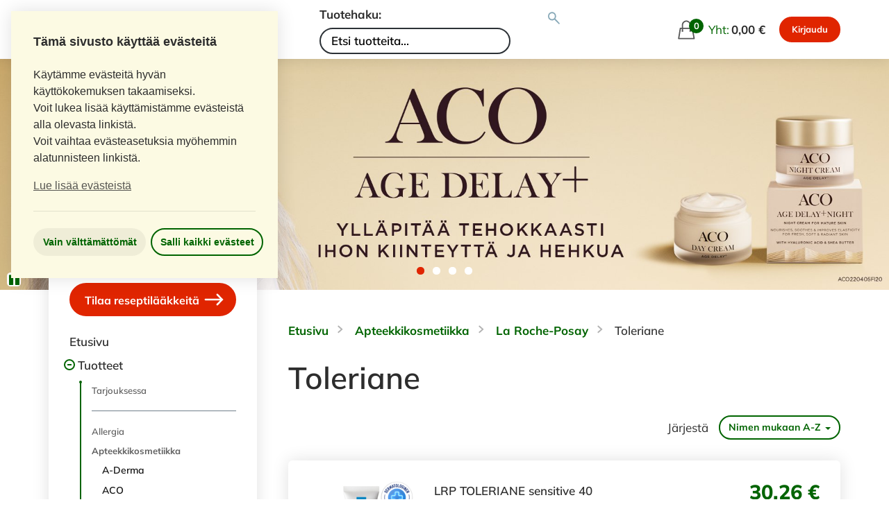

--- FILE ---
content_type: text/html; charset=utf-8
request_url: https://kouvolan-inkeroisten-apteekki.eapteekki.fi/tuotteet/980/toleriane/
body_size: 13872
content:
<!DOCTYPE html>
<!--[if lt IE 9]><html class="ie" lang="fi"><![endif]-->
<!--[if gte IE 9]><!--><html lang="fi"><!--<![endif]-->
<head>
    <meta charset="UTF-8">
    
    
    <meta name="viewport" content="width=device-width, initial-scale=1.0"/>
    <meta http-equiv="X-UA-Compatible" content="IE=edge,chrome=1"/>
    
    <meta property="og:title" content="Toleriane">
    <meta property="og:site_name" content="Kouvolan 10. Inkeroisten apteekki">
    <meta property="og:url" content="https://kouvolan-inkeroisten-apteekki.eapteekki.fi/tuotteet/980/toleriane/">
    <meta property="og:type" content="category">
    
        <meta property="og:image" content="https://media.eapteekki.fi/media/taksaproducts/7da811198e07fe0b513b301fd2cdea7f.png">
    
    <meta property="og:description" content="">
    <meta name="description" content="">
    <meta name="referrer" content="strict-origin">


    <title>Toleriane &ndash; Kouvolan 10. Inkeroisten apteekki</title>

    
    <link rel='canonical' href='https://kouvolan-inkeroisten-apteekki.eapteekki.fi/tuotteet/980/toleriane/'>

    
    
    

    <link href="https://media.eapteekki.fi/static/gfonts/mulish.db1e27930979.css" rel="stylesheet">
    <link href="https://media.eapteekki.fi/static/gfonts/open-sans.1619b78911ff.css" rel="stylesheet">

    
        <link rel="stylesheet" href="https://media.eapteekki.fi/static/sal2017/css/sal2017.d109f42a77c6.css" media="all">
    

    <link rel="shortcut icon" type="image/x-icon" href="https://media.eapteekki.fi/static/site/img/favicon.44cd71b050d4.ico">

    <!-- Browsers -->
    <!-- Chrome v31+ for Android -->
    <link rel="icon" sizes="32x32" href="https://media.eapteekki.fi/static/sal2017/img/favicons/favicon-32.7221d8031fcf.png">
    <!-- GoogleTV icon -->
    <link rel="icon" sizes="96x96" href="https://media.eapteekki.fi/static/sal2017/img/favicons/favicon-96.5846d053908e.png">
    <!-- Chrome Web Store icon & Small Windows 8 Star Screen Icon -->
    <link rel="icon" sizes="128x128" href="https://media.eapteekki.fi/static/sal2017/img/favicons/favicon-128.beafa84ec103.png">
    <!-- IE10 Metro tile for pinned site -->
    <link rel="icon" sizes="144x144" href="https://media.eapteekki.fi/static/sal2017/img/favicons/favicon-144.31040aac98e5.png">
    <!-- Chrome v31+ for Android -->
    <link rel="icon" sizes="192x192" href="https://media.eapteekki.fi/static/sal2017/img/favicons/favicon-192.a0ffd8b05e6b.png">
    <!-- Opera Speed Dial icon (Not working in Opera 15 and later) -->
    <link rel="icon" sizes="195x195" href="https://media.eapteekki.fi/static/sal2017/img/favicons/favicon-192.a0ffd8b05e6b.png">
    <!-- Chrome for Android home screen icon -->
    <link rel="icon" sizes="196x196" href="https://media.eapteekki.fi/static/sal2017/img/favicons/favicon-196.184d1ef41d4e.png">
    <!-- Opera Coast icon -->
    <link rel="icon" sizes="228x228" href="https://media.eapteekki.fi/static/sal2017/img/favicons/favicon-228.4c657d9fad2e.png">

    <script defer src="https://media.eapteekki.fi/static/libs/jquery-placeholder/jquery.placeholder.min.27e343cb1386.js"></script>

    <!-- Load cookie consent always, but Analytics code only if it is use.-->
        <script>
            var palette = {
                "popup": {
                    "background": "#fcfae3",
                    "text": "#2d2d2d"
                }
            }
        </script>
        
<link
    rel="stylesheet"
    type="text/css"
    href="https://media.eapteekki.fi/static/libs/cookieconsent2/cookieconsent.min.4affda653d65.css"
/>
<script src="https://media.eapteekki.fi/static/libs/cookieconsent2/cookieconsent.min.f2bc08049209.js"></script>
<script>
    // Disable GA by default if code exists
    

    // Default cookietext
    custom_cookietext = "Käytämme evästeitä hyvän käyttökokemuksen takaamiseksi. <br>Voit lukea lisää käyttämistämme evästeistä alla olevasta linkistä."

    // If GA code, use extended text in it.
    

    // If custom text, overwrite defaults.
    

    function enableCookies() {
    

    }

    function disableCookies() {
    
    }

    window.addEventListener("load", function(){
        window.cookieconsent.initialise({
            cookie: {
                //default name "cookieconsent_status", changed to "force-reset" year old cookies.
                name: "evastehyvaksynnan_tila",
                //expiryDays defaults to 365.
                expiryDays: 7,
            },
            type: "opt-out",
            revokable: true,
            animateRevokable: false,
            position: "top-left",
            palette: palette,
            theme: "block",
            layout: "basic-header",
            onInitialise: function (status) {
                if ((status == cookieconsent.status.allow || status == cookieconsent.status.dismiss)) {
                    enableCookies();
                }
                if (status == cookieconsent.status.deny) {
                    disableCookies();
                }
            },
            onStatusChange: function(status, chosenBefore) {
                if (this.hasConsented()) {
                    enableCookies();
                    location.reload();
                } else {
                    disableCookies();
                    location.reload();
                }
            },

            content: {
                "header": "Tämä sivusto käyttää evästeitä",
                "message": custom_cookietext + "<br> Voit vaihtaa evästeasetuksia myöhemmin alatunnisteen linkistä.",
                "dismiss": "Salli kaikki evästeet",
                "allow": "Salli kaikki evästeet",
                "deny": "Vain välttämättömät",
                "link": "Lue lisää evästeistä",
                "href": "/evasteiden_kaytto/",
            },
        });
    });

    document.addEventListener("DOMContentLoaded", function() {
        // Custom script to open the cookie consent window after user
        // has selected their preferences
        document.querySelector("#cc-custom-opener").addEventListener("click", function(e) {
            e.preventDefault();
            document.querySelector(".cc-window").removeAttribute("style");
            document.querySelector(".cc-window").classList.remove("cc-invisible");
        }, false);
    });
</script>


    
    

    

    

    
    
        
    
    <script>window.dataLayer = window.dataLayer || [];</script>
</head>
<body class="shop language-fi category leaf-node">

    <a href="#content" class="skip-link">Siirry pääsisältöön</a>

    
    

    
        
    

    
        <header class="main-header">
            <div class="container large">
                <div class="header-logo">
                    <a href="/" class="logo">
                        <img src="https://media.eapteekki.fi/static/sal2017/img/apteekki-icon.62da51399052.svg" alt="eAPTEEKKI-logo">
                        <span class="divider"></span>
                        <span class="pharmacy-name">Kouvolan 10. Inkeroisten apteekki</span>
                    </a>
                </div>
                
                    
                        <div class="site-search">
                            

<form action="/haku/" method="get" id="product-search" class="search-form">
    <label for="search-input">Tuotehaku: </label>
    <input type="text" name="q" id="search-input" value="" placeholder="Etsi tuotteita..." aria-label="Tuotteiden hakukenttä">
    <button aria-label="Suorita tuotehaku" type="submit" name="button">&nbsp;</button>
</form>

                        </div>
                    
                
                
                    <div class="header-actions">
                        


    <a id="basket" href="/ostoskori/" class="nav-basket">
        <span class="basket-icon">
            <span class="basket-count" id="basket-count">0</span>
        </span>
        <span class="basket-total-text">Yht:</span>
        <strong id="basket-total" class="basket-total-sum">
            
            <strong id="basket-total" class="basket-total-sum">0,00 €</strong>
            
            
        </strong>
    </a>


                        


    <div class="user-nav">
        
            
                <a class="btn btn-orange" href="/suomi_fi/login?method=POST" data-toggle="tooltip" data-placement="bottom" title="Tilataksesi reseptilääkkeitä, sinun on ensin kirjauduttava sisään.">
                    Kirjaudu
                </a>
            
        
    </div>


                        



                        <a href="#" id="mobile-nav-toggler" class="mobile-nav-toggler">
                            <span class="menu-title">Valikko</span>
                            <span class="hamburger-wrap">
                                <span class="hamburger"></span>
                            </span>
                        </a>
                    </div>
                
            </div>
        </header>

        
            <div class="hero-carousel">
                


    
        
            <script>CAROUSEL_SPEED = 10;</script>
        
    
    <div class="banner-carousel hidden-xs">
        
            

<div class="flexslider ">
    <ul class="slides">
        
            <li>
                
                
                    <a href="https://kouvolan-inkeroisten-apteekki.eapteekki.fi/haku/?q=aco+face+age+delay+%2B&amp;button=">
                
                <img src="https://media.eapteekki.fi/media/th/shops/carousel/180/899307_perrigo_aco_age_del_E3jQCEY.jpg.1920x500_q85_crop_upscale.jpg" alt="Bannerikuva">
                
                    </a>
                
            </li>
        
            <li>
                
                
                    <a href="https://kouvolan-inkeroisten-apteekki.eapteekki.fi/tuotteet/tarjouksessa/">
                
                <img src="https://media.eapteekki.fi/media/th/shops/carousel/180/avainapteekkibanneri.png.1920x500_q85_crop_upscale.png" alt="Bannerikuva">
                
                    </a>
                
            </li>
        
            <li>
                
                
                    <a href="https://kouvolan-inkeroisten-apteekki.eapteekki.fi/haku/?q=melarest&amp;button=">
                
                <img src="https://media.eapteekki.fi/media/th/shops/carousel/180/melarest-1920x500px.jpg.1920x500_q85_crop_upscale.jpg" alt="Bannerikuva">
                
                    </a>
                
            </li>
        
            <li>
                
                
                    <a href="https://kouvolan-inkeroisten-apteekki.eapteekki.fi/haku/?q=multivita+super&amp;button=">
                
                <img src="https://media.eapteekki.fi/media/th/shops/carousel/180/multivita-super-pore-banneri-2-1920x500.jpg.1920x500_q85_crop_upscale.jpg" alt="Multivita Super Pore">
                
                    </a>
                
            </li>
        
    </ul>
</div>

        
    </div>


                


    <div class="mobile-banner-carousel visible-xs">
        
            

<div class="flexslider ">
    <ul class="slides">
        
            <li>
                
                
                    <a href="https://kouvolan-inkeroisten-apteekki.eapteekki.fi/haku/?q=aco+face+age+delay+%2B&amp;button=">
                
                <img src="https://media.eapteekki.fi/media/th/shops/carousel/180/digikayttoon_age_delay_night_4.png.800x600_q85_crop_upscale.jpg" alt="Bannerikuva">
                
                    </a>
                
            </li>
        
            <li>
                
                
                <img src="https://media.eapteekki.fi/media/th/shops/carousel/180/elamanmittaista-huolenpitoa2.png.800x600_q85_crop_upscale.png" alt="Bannerikuva">
                
            </li>
        
            <li>
                
                
                    <a href="https://kouvolan-inkeroisten-apteekki.eapteekki.fi/haku/?q=melarest&amp;button=">
                
                <img src="https://media.eapteekki.fi/media/th/shops/carousel/180/melarest-800x600px.jpg.800x600_q85_crop_upscale.jpg" alt="Bannerikuva">
                
                    </a>
                
            </li>
        
            <li>
                
                
                    <a href="https://kouvolan-inkeroisten-apteekki.eapteekki.fi/haku/?q=multivita+super&amp;button=">
                
                <img src="https://media.eapteekki.fi/media/th/shops/carousel/180/multivita-super-pore-banneri-800x600.jpg.800x600_q85_crop_upscale.jpg" alt="Multivita Super Pore">
                
                    </a>
                
            </li>
        
    </ul>
</div>

        
    </div>


            </div>
        

        
            <div class="main-nav-wrapper">
                

<nav class="main-navigation" id="sidebar">
    
        <div class="mobile-user-nav">
            


    <div class="user-nav">
        
            
                <a class="btn btn-orange" href="/suomi_fi/login?method=POST" data-toggle="tooltip" data-placement="bottom" title="Tilataksesi reseptilääkkeitä, sinun on ensin kirjauduttava sisään.">
                    Kirjaudu
                </a>
            
        
    </div>


        </div>
        <div class="mobile-language-chooser">
            



        </div>
        <hr class="mobile-hr">
        
            
                

<a href="/reseptitilaus/" class="btn btn-orange prescription-btn btn-block">
    
    Tilaa reseptilääkkeitä
    
    <span class="svg-icon svg-icon-arrow-right">
    <svg viewBox="4.5 4.5 23 23" xmlns="http://www.w3.org/2000/svg" fill-rule="evenodd" clip-rule="evenodd" stroke-linejoin="round" stroke-miterlimit="1.414">
        <path class="a" d="M6.031 17.039a1.038 1.038 0 0 1-1.038-1.038v-.002c0-.573.465-1.038 1.038-1.038h17.258l-4.101-4.184a1.04 1.04 0 0 1 .015-1.468l.001-.001a1.037 1.037 0 0 1 1.468.015L27.215 16l-6.543 6.677a1.037 1.037 0 0 1-1.468.015l-.001-.001a1.04 1.04 0 0 1-.015-1.468l4.101-4.184H6.031z"/>
    </svg>
</span>

</a>

            
        
        <div class="main-navigation-menu-items">
            
                <ul>
                    <li class=""><a href="/">Etusivu</a></li>
                </ul>
            
            
                <ul>
                    <li class="toggleable-submenu menu-open">
                        <a href="#">
                            Tuotteet
                        </a>
                        <ul id="product-menu">
                            
                                
                                    




    <li class="level-1">
        <a href="/tuotteet/tarjouksessa/">
            Tarjouksessa
        </a>
    </li>



    
        
        
            <li class="divider"></li>
        
    

    
        
            <li class="level-1
                       
                       
                        has-children">
                <a href="/tuotteet/342/allergia/"
                   class="level-1
                          
                          ">
                    Allergia
                </a>
                
                    <ul class="children">
            <li class="level-2
                       
                       
                       ">
                <a href="/tuotteet/361/antihistamiinit/"
                   class="level-2
                          
                          ">
                    Antihistamiinit
                </a>
                
            </li>
        
            <li class="level-2
                       
                       
                       ">
                <a href="/tuotteet/362/nenaoireet/"
                   class="level-2
                          
                          ">
                    Nenäoireet
                </a>
                
            </li>
        
            <li class="level-2
                       
                       
                       ">
                <a href="/tuotteet/363/silmaoireet/"
                   class="level-2
                          
                          ">
                    Silmäoireet
                </a>
                
            </li>
        </ul>
                
            </li>
        
            <li class="level-1
                       
                        ancestor
                        has-children">
                <a href="/tuotteet/926/apteekkikosmetiikka/"
                   class="level-1
                          
                           ancestor">
                    Apteekkikosmetiikka
                </a>
                
                    <ul class="children">
            <li class="level-2
                       
                       
                        has-children">
                <a href="/tuotteet/564/a-derma/"
                   class="level-2
                          
                          ">
                    A-Derma
                </a>
                
                    <ul class="children">
            <li class="level-3
                       
                       
                       ">
                <a href="/tuotteet/2829/a-derma-dermalibour/"
                   class="level-3
                          
                          ">
                    A-Derma Dermalibour+
                </a>
                
            </li>
        </ul>
                
            </li>
        
            <li class="level-2
                       
                       
                        has-children">
                <a href="/tuotteet/486/aco/"
                   class="level-2
                          
                          ">
                    ACO
                </a>
                
                    <ul class="children">
            <li class="level-3
                       
                       
                       ">
                <a href="/tuotteet/2499/aco-body/"
                   class="level-3
                          
                          ">
                    ACO Body
                </a>
                
            </li>
        
            <li class="level-3
                       
                       
                       ">
                <a href="/tuotteet/2498/aco-face/"
                   class="level-3
                          
                          ">
                    ACO Face
                </a>
                
            </li>
        
            <li class="level-3
                       
                       
                       ">
                <a href="/tuotteet/2501/aco-intimate-care/"
                   class="level-3
                          
                          ">
                    ACO Intimate Care
                </a>
                
            </li>
        
            <li class="level-3
                       
                       
                       ">
                <a href="/tuotteet/2502/aco-men/"
                   class="level-3
                          
                          ">
                    ACO Men
                </a>
                
            </li>
        
            <li class="level-3
                       
                       
                       ">
                <a href="/tuotteet/2504/aco-spotless/"
                   class="level-3
                          
                          ">
                    ACO Spotless
                </a>
                
            </li>
        
            <li class="level-3
                       
                       
                       ">
                <a href="/tuotteet/2500/aco-sun/"
                   class="level-3
                          
                          ">
                    ACO Sun
                </a>
                
            </li>
        
            <li class="level-3
                       
                       
                       ">
                <a href="/tuotteet/2503/aco-treatments/"
                   class="level-3
                          
                          ">
                    ACO Treatments
                </a>
                
            </li>
        </ul>
                
            </li>
        
            <li class="level-2
                       
                       
                       ">
                <a href="/tuotteet/3557/aveeno/"
                   class="level-2
                          
                          ">
                    Aveeno
                </a>
                
            </li>
        
            <li class="level-2
                       
                       
                        has-children">
                <a href="/tuotteet/561/avene/"
                   class="level-2
                          
                          ">
                    Avène
                </a>
                
                    <ul class="children">
            <li class="level-3
                       
                       
                       ">
                <a href="/tuotteet/2814/avene-antirougeurs/"
                   class="level-3
                          
                          ">
                    Avène Antirougeurs
                </a>
                
            </li>
        
            <li class="level-3
                       
                       
                       ">
                <a href="/tuotteet/2815/avene-cicalfate/"
                   class="level-3
                          
                          ">
                    Avène Cicalfate
                </a>
                
            </li>
        
            <li class="level-3
                       
                       
                       ">
                <a href="/tuotteet/2816/avene-cleanance/"
                   class="level-3
                          
                          ">
                    Avène Cleanance
                </a>
                
            </li>
        
            <li class="level-3
                       
                       
                       ">
                <a href="/tuotteet/2817/avene-cold-cream/"
                   class="level-3
                          
                          ">
                    Avène Cold cream
                </a>
                
            </li>
        
            <li class="level-3
                       
                       
                       ">
                <a href="/tuotteet/3558/avene-hyaluron-activ-b3/"
                   class="level-3
                          
                          ">
                    Avène Hyaluron Activ B3
                </a>
                
            </li>
        
            <li class="level-3
                       
                       
                       ">
                <a href="/tuotteet/2819/avene-hydrance/"
                   class="level-3
                          
                          ">
                    Avène Hydrance
                </a>
                
            </li>
        
            <li class="level-3
                       
                       
                       ">
                <a href="/tuotteet/2821/avene-sun/"
                   class="level-3
                          
                          ">
                    Avène Sun
                </a>
                
            </li>
        
            <li class="level-3
                       
                       
                       ">
                <a href="/tuotteet/2822/avene-thermal-spring-water/"
                   class="level-3
                          
                          ">
                    Avène Thermal Spring Water
                </a>
                
            </li>
        
            <li class="level-3
                       
                       
                       ">
                <a href="/tuotteet/2827/avene-tolerance/"
                   class="level-3
                          
                          ">
                    Avène Tolerance
                </a>
                
            </li>
        
            <li class="level-3
                       
                       
                       ">
                <a href="/tuotteet/2828/avene-xeracalm/"
                   class="level-3
                          
                          ">
                    Avène Xeracalm
                </a>
                
            </li>
        </ul>
                
            </li>
        
            <li class="level-2
                       
                       
                       ">
                <a href="/tuotteet/565/bellavita/"
                   class="level-2
                          
                          ">
                    Bellavita
                </a>
                
            </li>
        
            <li class="level-2
                       
                       
                        has-children">
                <a href="/tuotteet/1841/cerave/"
                   class="level-2
                          
                          ">
                    CeraVe
                </a>
                
            </li>
        
            <li class="level-2
                       
                       
                       ">
                <a href="/tuotteet/568/favora/"
                   class="level-2
                          
                          ">
                    Favora
                </a>
                
            </li>
        
            <li class="level-2
                       
                        ancestor
                        has-children">
                <a href="/tuotteet/977/la-roche-posay/"
                   class="level-2
                          
                           ancestor">
                    La Roche-Posay
                </a>
                
                    <ul class="children">
            <li class="level-3
                       
                       
                       ">
                <a href="/tuotteet/986/anthelios/"
                   class="level-3
                          
                          ">
                    Anthelios
                </a>
                
            </li>
        
            <li class="level-3
                       
                       
                       ">
                <a href="/tuotteet/978/eau-thermale/"
                   class="level-3
                          
                          ">
                    Eau Thermale
                </a>
                
            </li>
        
            <li class="level-3
                       
                       
                       ">
                <a href="/tuotteet/983/effaclar/"
                   class="level-3
                          
                          ">
                    Effaclar
                </a>
                
            </li>
        
            <li class="level-3
                       
                       
                       ">
                <a href="/tuotteet/1609/hyalu-b5/"
                   class="level-3
                          
                          ">
                    Hyalu B5
                </a>
                
            </li>
        
            <li class="level-3
                       
                       
                       ">
                <a href="/tuotteet/981/hydraphase/"
                   class="level-3
                          
                          ">
                    Hydraphase
                </a>
                
            </li>
        
            <li class="level-3
                       
                       
                       ">
                <a href="/tuotteet/984/lipikar/"
                   class="level-3
                          
                          ">
                    Lipikar
                </a>
                
            </li>
        
            <li class="level-3
                       
                       
                       ">
                <a href="/tuotteet/979/puhdistustuotteet/"
                   class="level-3
                          
                          ">
                    Puhdistustuotteet
                </a>
                
            </li>
        
            <li class="level-3
                        active
                       
                       ">
                <a href="/tuotteet/980/toleriane/"
                   class="level-3
                           active
                          ">
                    Toleriane
                </a>
                
            </li>
        </ul>
                
            </li>
        
            <li class="level-2
                       
                       
                       ">
                <a href="/tuotteet/2368/lierac/"
                   class="level-2
                          
                          ">
                    Lierac
                </a>
                
            </li>
        
            <li class="level-2
                       
                       
                        has-children">
                <a href="/tuotteet/573/louis-widmer/"
                   class="level-2
                          
                          ">
                    Louis Widmer
                </a>
                
            </li>
        
            <li class="level-2
                       
                       
                       ">
                <a href="/tuotteet/581/muu-apteekkikosmetiikka/"
                   class="level-2
                          
                          ">
                    Muu apteekkikosmetiikka
                </a>
                
            </li>
        
            <li class="level-2
                       
                       
                       ">
                <a href="/tuotteet/2304/puhdas/"
                   class="level-2
                          
                          ">
                    Puhdas+
                </a>
                
            </li>
        
            <li class="level-2
                       
                       
                        has-children">
                <a href="/tuotteet/572/sebamed/"
                   class="level-2
                          
                          ">
                    Sebamed
                </a>
                
            </li>
        
            <li class="level-2
                       
                       
                        has-children">
                <a href="/tuotteet/574/vichy/"
                   class="level-2
                          
                          ">
                    Vichy
                </a>
                
                    <ul class="children">
            <li class="level-3
                       
                       
                       ">
                <a href="/tuotteet/2305/capital-soleil/"
                   class="level-3
                          
                          ">
                    Capital Soleil 
                </a>
                
            </li>
        
            <li class="level-3
                       
                       
                       ">
                <a href="/tuotteet/943/deodorantit-ja-antiperspirantit/"
                   class="level-3
                          
                          ">
                    Deodorantit ja antiperspirantit
                </a>
                
            </li>
        
            <li class="level-3
                       
                       
                       ">
                <a href="/tuotteet/945/dercos/"
                   class="level-3
                          
                          ">
                    Dercos
                </a>
                
            </li>
        
            <li class="level-3
                       
                       
                       ">
                <a href="/tuotteet/942/homme/"
                   class="level-3
                          
                          ">
                    Homme
                </a>
                
            </li>
        
            <li class="level-3
                       
                       
                       ">
                <a href="/tuotteet/946/ideal-soleil/"
                   class="level-3
                          
                          ">
                    Ideal Soleil
                </a>
                
            </li>
        
            <li class="level-3
                       
                       
                       ">
                <a href="/tuotteet/940/liftactiv/"
                   class="level-3
                          
                          ">
                    Liftactiv
                </a>
                
            </li>
        
            <li class="level-3
                       
                       
                       ">
                <a href="/tuotteet/2712/mineral-89/"
                   class="level-3
                          
                          ">
                    Mineral 89
                </a>
                
            </li>
        
            <li class="level-3
                       
                       
                       ">
                <a href="/tuotteet/941/neovadiol/"
                   class="level-3
                          
                          ">
                    Neovadiol
                </a>
                
            </li>
        
            <li class="level-3
                       
                       
                       ">
                <a href="/tuotteet/936/normaderm/"
                   class="level-3
                          
                          ">
                    Normaderm
                </a>
                
            </li>
        
            <li class="level-3
                       
                       
                       ">
                <a href="/tuotteet/935/purete-thermale/"
                   class="level-3
                          
                          ">
                    Pureté Thermale
                </a>
                
            </li>
        </ul>
                
            </li>
        </ul>
                
            </li>
        
            <li class="level-1
                       
                       
                        has-children">
                <a href="/tuotteet/343/elaimet/"
                   class="level-1
                          
                          ">
                    Eläimet
                </a>
                
                    <ul class="children">
            <li class="level-2
                       
                       
                        has-children">
                <a href="/tuotteet/366/hevoset/"
                   class="level-2
                          
                          ">
                    Hevoset
                </a>
                
                    <ul class="children">
            <li class="level-3
                       
                       
                       ">
                <a href="/tuotteet/904/hevosen-iho-ja-turkki/"
                   class="level-3
                          
                          ">
                    Hevosen iho ja turkki
                </a>
                
            </li>
        
            <li class="level-3
                       
                       
                       ">
                <a href="/tuotteet/901/hevosen-korvat-silmat-ja-nenaontelo/"
                   class="level-3
                          
                          ">
                    Hevosen korvat, silmät ja nenäontelo
                </a>
                
            </li>
        
            <li class="level-3
                       
                       
                       ">
                <a href="/tuotteet/902/punkit-ja-muut-ulkoloiset-hevosella/"
                   class="level-3
                          
                          ">
                    Punkit ja muut ulkoloiset hevosella
                </a>
                
            </li>
        </ul>
                
            </li>
        
            <li class="level-2
                       
                       
                       ">
                <a href="/tuotteet/367/kanit-ja-jyrsijat/"
                   class="level-2
                          
                          ">
                    Kanit ja jyrsijät
                </a>
                
            </li>
        
            <li class="level-2
                       
                       
                        has-children">
                <a href="/tuotteet/364/kissat/"
                   class="level-2
                          
                          ">
                    Kissat
                </a>
                
                    <ul class="children">
            <li class="level-3
                       
                       
                        has-children">
                <a href="/tuotteet/887/kissan-hampaat-ja-ikenet/"
                   class="level-3
                          
                          ">
                    Kissan hampaat ja ikenet
                </a>
                
            </li>
        
            <li class="level-3
                       
                       
                       ">
                <a href="/tuotteet/892/kissan-iho-ja-turkki/"
                   class="level-3
                          
                          ">
                    Kissan iho ja turkki
                </a>
                
            </li>
        
            <li class="level-3
                       
                       
                       ">
                <a href="/tuotteet/888/kissan-korvat-ja-silmat/"
                   class="level-3
                          
                          ">
                    Kissan korvat ja silmät
                </a>
                
            </li>
        
            <li class="level-3
                       
                       
                       ">
                <a href="/tuotteet/889/kissan-matolaakkeet/"
                   class="level-3
                          
                          ">
                    Kissan matolääkkeet
                </a>
                
            </li>
        
            <li class="level-3
                       
                       
                       ">
                <a href="/tuotteet/893/muut-kissojen-tuotteet/"
                   class="level-3
                          
                          ">
                    Muut kissojen tuotteet
                </a>
                
            </li>
        
            <li class="level-3
                       
                       
                       ">
                <a href="/tuotteet/890/punkit-ja-muut-ulkoloiset-kissalla/"
                   class="level-3
                          
                          ">
                    Punkit ja muut ulkoloiset kissalla
                </a>
                
            </li>
        
            <li class="level-3
                       
                       
                       ">
                <a href="/tuotteet/891/ruoat-vitamiinit-ja-lisaravinteet-kissalle/"
                   class="level-3
                          
                          ">
                    Ruoat, vitamiinit ja lisäravinteet kissalle
                </a>
                
            </li>
        </ul>
                
            </li>
        
            <li class="level-2
                       
                       
                        has-children">
                <a href="/tuotteet/365/koirat/"
                   class="level-2
                          
                          ">
                    Koirat
                </a>
                
                    <ul class="children">
            <li class="level-3
                       
                       
                       ">
                <a href="/tuotteet/894/koiran-hampaat-ja-ikenet/"
                   class="level-3
                          
                          ">
                    Koiran hampaat ja ikenet
                </a>
                
            </li>
        
            <li class="level-3
                       
                       
                       ">
                <a href="/tuotteet/899/koiran-iho-ja-turkki/"
                   class="level-3
                          
                          ">
                    Koiran iho ja turkki
                </a>
                
            </li>
        
            <li class="level-3
                       
                       
                       ">
                <a href="/tuotteet/895/koiran-korvat-ja-silmat/"
                   class="level-3
                          
                          ">
                    Koiran korvat ja silmät
                </a>
                
            </li>
        
            <li class="level-3
                       
                       
                       ">
                <a href="/tuotteet/896/koiran-matolaakkeet/"
                   class="level-3
                          
                          ">
                    Koiran matolääkkeet
                </a>
                
            </li>
        
            <li class="level-3
                       
                       
                       ">
                <a href="/tuotteet/900/muut-koirien-tuotteet/"
                   class="level-3
                          
                          ">
                    Muut koirien tuotteet
                </a>
                
            </li>
        
            <li class="level-3
                       
                       
                       ">
                <a href="/tuotteet/897/punkit-ja-muut-ulkoloiset-koiralla/"
                   class="level-3
                          
                          ">
                    Punkit ja muut ulkoloiset koiralla
                </a>
                
            </li>
        
            <li class="level-3
                       
                       
                       ">
                <a href="/tuotteet/898/ruoat-vitamiinit-ja-lisaravinteet-koiralle/"
                   class="level-3
                          
                          ">
                    Ruoat, vitamiinit ja lisäravinteet koiralle
                </a>
                
            </li>
        </ul>
                
            </li>
        
            <li class="level-2
                       
                       
                       ">
                <a href="/tuotteet/368/muut-elaimet/"
                   class="level-2
                          
                          ">
                    Muut eläimet
                </a>
                
            </li>
        </ul>
                
            </li>
        
            <li class="level-1
                       
                       
                        has-children">
                <a href="/tuotteet/360/ensiapu/"
                   class="level-1
                          
                          ">
                    Ensiapu
                </a>
                
                    <ul class="children">
            <li class="level-2
                       
                       
                       ">
                <a href="/tuotteet/558/ensiaputuotteet/"
                   class="level-2
                          
                          ">
                    Ensiaputuotteet
                </a>
                
            </li>
        
            <li class="level-2
                       
                       
                        has-children">
                <a href="/tuotteet/457/myrkytykset-ja-puremat/"
                   class="level-2
                          
                          ">
                    Myrkytykset ja puremat
                </a>
                
            </li>
        
            <li class="level-2
                       
                       
                       ">
                <a href="/tuotteet/554/palovammat/"
                   class="level-2
                          
                          ">
                    Palovammat
                </a>
                
            </li>
        
            <li class="level-2
                       
                       
                       ">
                <a href="/tuotteet/555/urheiluvammat/"
                   class="level-2
                          
                          ">
                    Urheiluvammat
                </a>
                
            </li>
        </ul>
                
            </li>
        
            <li class="level-1
                       
                       
                        has-children">
                <a href="/tuotteet/344/haavanhoito-ja-sidetarvikkeet/"
                   class="level-1
                          
                          ">
                    Haavanhoito ja sidetarvikkeet
                </a>
                
                    <ul class="children">
            <li class="level-2
                       
                       
                       ">
                <a href="/tuotteet/372/desinfektio-ja-haavanpuhdistus/"
                   class="level-2
                          
                          ">
                    Desinfektio ja haavanpuhdistus
                </a>
                
            </li>
        
            <li class="level-2
                       
                       
                        has-children">
                <a href="/tuotteet/370/laastarit-ja-teipit/"
                   class="level-2
                          
                          ">
                    Laastarit ja teipit
                </a>
                
            </li>
        
            <li class="level-2
                       
                       
                       ">
                <a href="/tuotteet/546/palovammat/"
                   class="level-2
                          
                          ">
                    Palovammat
                </a>
                
            </li>
        
            <li class="level-2
                       
                       
                       ">
                <a href="/tuotteet/459/rakot-ja-hiertymat/"
                   class="level-2
                          
                          ">
                    Rakot ja hiertymät
                </a>
                
            </li>
        
            <li class="level-2
                       
                       
                        has-children">
                <a href="/tuotteet/373/sidetarpeet/"
                   class="level-2
                          
                          ">
                    Sidetarpeet
                </a>
                
                    <ul class="children">
            <li class="level-3
                       
                       
                       ">
                <a href="/tuotteet/460/ensiapu-kylma-ja-lampohoitotuotteet/"
                   class="level-3
                          
                          ">
                    Ensiapu-, kylmä- ja lämpöhoitotuotteet
                </a>
                
            </li>
        
            <li class="level-3
                       
                       
                       ">
                <a href="/tuotteet/461/erikoissiteet-ja-tuotteet/"
                   class="level-3
                          
                          ">
                    Erikoissiteet ja -tuotteet
                </a>
                
            </li>
        
            <li class="level-3
                       
                       
                       ">
                <a href="/tuotteet/463/side-ja-haavataitokset/"
                   class="level-3
                          
                          ">
                    Side- ja haavataitokset
                </a>
                
            </li>
        
            <li class="level-3
                       
                       
                       ">
                <a href="/tuotteet/462/sideharsot-ideaalisiteet-ja-liimasiteet/"
                   class="level-3
                          
                          ">
                    Sideharsot, ideaalisiteet ja liimasiteet
                </a>
                
            </li>
        
            <li class="level-3
                       
                       
                       ">
                <a href="/tuotteet/464/urheilu-ja-niveltuet/"
                   class="level-3
                          
                          ">
                    Urheilu- ja niveltuet
                </a>
                
            </li>
        </ul>
                
            </li>
        </ul>
                
            </li>
        
            <li class="level-1
                       
                       
                        has-children">
                <a href="/tuotteet/345/hiukset-ja-paanahka/"
                   class="level-1
                          
                          ">
                    Hiukset ja päänahka
                </a>
                
                    <ul class="children">
            <li class="level-2
                       
                       
                       ">
                <a href="/tuotteet/374/hilse/"
                   class="level-2
                          
                          ">
                    Hilse
                </a>
                
            </li>
        
            <li class="level-2
                       
                       
                        has-children">
                <a href="/tuotteet/375/hiustenhoito-ja-muotoilutuotteet/"
                   class="level-2
                          
                          ">
                    Hiustenhoito ja -muotoilutuotteet
                </a>
                
                    <ul class="children">
            <li class="level-3
                       
                       
                       ">
                <a href="/tuotteet/715/aco/"
                   class="level-3
                          
                          ">
                    ACO
                </a>
                
            </li>
        
            <li class="level-3
                       
                       
                        has-children">
                <a href="/tuotteet/3189/biorion/"
                   class="level-3
                          
                          ">
                    Biorion
                </a>
                
            </li>
        
            <li class="level-3
                       
                       
                        has-children">
                <a href="/tuotteet/469/ducray/"
                   class="level-3
                          
                          ">
                    Ducray
                </a>
                
            </li>
        
            <li class="level-3
                       
                       
                       ">
                <a href="/tuotteet/593/muut-hiustenhoitosarjat/"
                   class="level-3
                          
                          ">
                    Muut hiustenhoitosarjat
                </a>
                
            </li>
        
            <li class="level-3
                       
                       
                        has-children">
                <a href="/tuotteet/956/plantur-39/"
                   class="level-3
                          
                          ">
                    Plantur 39
                </a>
                
            </li>
        
            <li class="level-3
                       
                       
                       ">
                <a href="/tuotteet/474/rausch/"
                   class="level-3
                          
                          ">
                    Rausch
                </a>
                
            </li>
        
            <li class="level-3
                       
                       
                       ">
                <a href="/tuotteet/475/sebamed/"
                   class="level-3
                          
                          ">
                    Sebamed 
                </a>
                
            </li>
        </ul>
                
            </li>
        
            <li class="level-2
                       
                       
                        has-children">
                <a href="/tuotteet/376/hiustenlahto/"
                   class="level-2
                          
                          ">
                    Hiustenlähtö
                </a>
                
            </li>
        
            <li class="level-2
                       
                       
                       ">
                <a href="/tuotteet/377/tait-ja-syyhy/"
                   class="level-2
                          
                          ">
                    Täit ja syyhy
                </a>
                
            </li>
        </ul>
                
            </li>
        
            <li class="level-1
                       
                       
                        has-children">
                <a href="/tuotteet/346/ihonhoito/"
                   class="level-1
                          
                          ">
                    Ihonhoito
                </a>
                
                    <ul class="children">
            <li class="level-2
                       
                       
                       ">
                <a href="/tuotteet/378/akne/"
                   class="level-2
                          
                          ">
                    Akne
                </a>
                
            </li>
        
            <li class="level-2
                       
                       
                       ">
                <a href="/tuotteet/485/aurinkosuojat-ja-aftersun-tuotteet/"
                   class="level-2
                          
                          ">
                    Aurinkosuojat ja aftersun-tuotteet
                </a>
                
            </li>
        
            <li class="level-2
                       
                       
                       ">
                <a href="/tuotteet/516/hikoilu/"
                   class="level-2
                          
                          ">
                    Hikoilu
                </a>
                
            </li>
        
            <li class="level-2
                       
                       
                        has-children">
                <a href="/tuotteet/380/hoitavat-voiteet-ja-geelit/"
                   class="level-2
                          
                          ">
                    Hoitavat voiteet ja geelit
                </a>
                
                    <ul class="children">
            <li class="level-3
                       
                       
                       ">
                <a href="/tuotteet/582/a-vitamiinivoiteet/"
                   class="level-3
                          
                          ">
                    A-vitamiinivoiteet
                </a>
                
            </li>
        
            <li class="level-3
                       
                       
                       ">
                <a href="/tuotteet/2097/arpivoiteet/"
                   class="level-3
                          
                          ">
                    Arpivoiteet
                </a>
                
            </li>
        
            <li class="level-3
                       
                       
                       ">
                <a href="/tuotteet/476/b-vitamiinivoiteet/"
                   class="level-3
                          
                          ">
                    B-vitamiinivoiteet
                </a>
                
            </li>
        
            <li class="level-3
                       
                       
                       ">
                <a href="/tuotteet/477/huulivoiteet/"
                   class="level-3
                          
                          ">
                    Huulivoiteet
                </a>
                
            </li>
        
            <li class="level-3
                       
                       
                       ">
                <a href="/tuotteet/585/muut-hoitovoiteet/"
                   class="level-3
                          
                          ">
                    Muut hoitovoiteet
                </a>
                
            </li>
        
            <li class="level-3
                       
                       
                       ">
                <a href="/tuotteet/480/pehmentavat-valmisteet/"
                   class="level-3
                          
                          ">
                    Pehmentävät valmisteet
                </a>
                
            </li>
        </ul>
                
            </li>
        
            <li class="level-2
                       
                       
                       ">
                <a href="/tuotteet/381/huuliherpes/"
                   class="level-2
                          
                          ">
                    Huuliherpes
                </a>
                
            </li>
        
            <li class="level-2
                       
                       
                        has-children">
                <a href="/tuotteet/382/hygienia-ja-ihon-puhdistus/"
                   class="level-2
                          
                          ">
                    Hygienia ja ihon puhdistus
                </a>
                
                    <ul class="children">
            <li class="level-3
                       
                       
                       ">
                <a href="/tuotteet/481/kosteus-ja-hoitovoiteet-seka-kosteuspyyhkeet/"
                   class="level-3
                          
                          ">
                    Kosteus- ja hoitovoiteet sekä kosteuspyyhkeet
                </a>
                
            </li>
        
            <li class="level-3
                       
                       
                        has-children">
                <a href="/tuotteet/483/pesunesteet-ja-kylpytuotteet/"
                   class="level-3
                          
                          ">
                    Pesunesteet ja kylpytuotteet
                </a>
                
            </li>
        
            <li class="level-3
                       
                       
                       ">
                <a href="/tuotteet/482/pesuvoiteet-ja-laput/"
                   class="level-3
                          
                          ">
                    Pesuvoiteet ja -laput
                </a>
                
            </li>
        </ul>
                
            </li>
        
            <li class="level-2
                       
                       
                        has-children">
                <a href="/tuotteet/383/hyonteisten-pistot-ja-puremat/"
                   class="level-2
                          
                          ">
                    Hyönteisten pistot ja puremat
                </a>
                
            </li>
        
            <li class="level-2
                       
                       
                        has-children">
                <a href="/tuotteet/512/jalkojen-ja-kasien-hoito/"
                   class="level-2
                          
                          ">
                    Jalkojen ja käsien hoito
                </a>
                
                    <ul class="children">
            <li class="level-3
                       
                       
                       ">
                <a href="/tuotteet/513/jalkavoiteet-ja-geelit/"
                   class="level-3
                          
                          ">
                    Jalkavoiteet ja -geelit
                </a>
                
            </li>
        
            <li class="level-3
                       
                       
                       ">
                <a href="/tuotteet/586/jalkojen-hoitovalineet-ja-tuotteet/"
                   class="level-3
                          
                          ">
                    Jalkojen hoitovälineet ja -tuotteet
                </a>
                
            </li>
        
            <li class="level-3
                       
                       
                       ">
                <a href="/tuotteet/531/kynsien-hoito/"
                   class="level-3
                          
                          ">
                    Kynsien hoito
                </a>
                
            </li>
        
            <li class="level-3
                       
                       
                       ">
                <a href="/tuotteet/514/kasien-puhdistus-ja-hoito/"
                   class="level-3
                          
                          ">
                    Käsien puhdistus ja hoito
                </a>
                
            </li>
        
            <li class="level-3
                       
                       
                       ">
                <a href="/tuotteet/515/syylat-ja-kansat/"
                   class="level-3
                          
                          ">
                    Syylät ja känsät
                </a>
                
            </li>
        </ul>
                
            </li>
        
            <li class="level-2
                       
                       
                       ">
                <a href="/tuotteet/384/kortisonivoiteet-ja-geelit/"
                   class="level-2
                          
                          ">
                    Kortisonivoiteet ja -geelit
                </a>
                
            </li>
        
            <li class="level-2
                       
                       
                        has-children">
                <a href="/tuotteet/386/perusvoiteet/"
                   class="level-2
                          
                          ">
                    Perusvoiteet
                </a>
                
                    <ul class="children">
            <li class="level-3
                       
                       
                       ">
                <a href="/tuotteet/589/apobase-perusvoiteet/"
                   class="level-3
                          
                          ">
                    Apobase-perusvoiteet
                </a>
                
            </li>
        
            <li class="level-3
                       
                       
                       ">
                <a href="/tuotteet/588/essex-perusvoiteet/"
                   class="level-3
                          
                          ">
                    Essex-perusvoiteet
                </a>
                
            </li>
        
            <li class="level-3
                       
                       
                       ">
                <a href="/tuotteet/591/muut-perusvoiteet/"
                   class="level-3
                          
                          ">
                    Muut perusvoiteet
                </a>
                
            </li>
        
            <li class="level-3
                       
                       
                        has-children">
                <a href="/tuotteet/587/orionin-perusvoiteet/"
                   class="level-3
                          
                          ">
                    Orionin perusvoiteet
                </a>
                
            </li>
        </ul>
                
            </li>
        
            <li class="level-2
                       
                       
                       ">
                <a href="/tuotteet/379/sieni-ja-bakteeritulehdukset/"
                   class="level-2
                          
                          ">
                    Sieni- ja bakteeritulehdukset
                </a>
                
            </li>
        </ul>
                
            </li>
        
            <li class="level-1
                       
                       
                        has-children">
                <a href="/tuotteet/347/intiimi/"
                   class="level-1
                          
                          ">
                    Intiimi
                </a>
                
                    <ul class="children">
            <li class="level-2
                       
                       
                        has-children">
                <a href="/tuotteet/387/ehkaisy-ja-jalkiehkaisy/"
                   class="level-2
                          
                          ">
                    Ehkäisy ja jälkiehkäisy
                </a>
                
                    <ul class="children">
            <li class="level-3
                       
                       
                       ">
                <a href="/tuotteet/487/ehkaisyvalmisteet/"
                   class="level-3
                          
                          ">
                    Ehkäisyvalmisteet
                </a>
                
            </li>
        
            <li class="level-3
                       
                       
                       ">
                <a href="/tuotteet/1221/jalkiehkaisyvalmisteet/"
                   class="level-3
                          
                          ">
                    Jälkiehkäisyvalmisteet
                </a>
                
            </li>
        </ul>
                
            </li>
        
            <li class="level-2
                       
                       
                       ">
                <a href="/tuotteet/3510/emattimen-kuivat-limakalvot/"
                   class="level-2
                          
                          ">
                    Emättimen kuivat limakalvot
                </a>
                
            </li>
        
            <li class="level-2
                       
                       
                       ">
                <a href="/tuotteet/517/eturauhasvaivat/"
                   class="level-2
                          
                          ">
                    Eturauhasvaivat
                </a>
                
            </li>
        
            <li class="level-2
                       
                       
                       ">
                <a href="/tuotteet/388/hiivalaakkeet/"
                   class="level-2
                          
                          ">
                    Hiivalääkkeet
                </a>
                
            </li>
        
            <li class="level-2
                       
                       
                        has-children">
                <a href="/tuotteet/390/intiimihygienia/"
                   class="level-2
                          
                          ">
                    Intiimihygienia
                </a>
                
                    <ul class="children">
            <li class="level-3
                       
                       
                       ">
                <a href="/tuotteet/489/muut-intiimituotteet/"
                   class="level-3
                          
                          ">
                    Muut intiimituotteet
                </a>
                
            </li>
        </ul>
                
            </li>
        
            <li class="level-2
                       
                       
                       ">
                <a href="/tuotteet/391/matolaakkeet/"
                   class="level-2
                          
                          ">
                    Matolääkkeet
                </a>
                
            </li>
        
            <li class="level-2
                       
                       
                       ">
                <a href="/tuotteet/392/perapukamat/"
                   class="level-2
                          
                          ">
                    Peräpukamat
                </a>
                
            </li>
        
            <li class="level-2
                       
                       
                       ">
                <a href="/tuotteet/393/seksuaaliterveys/"
                   class="level-2
                          
                          ">
                    Seksuaaliterveys
                </a>
                
            </li>
        
            <li class="level-2
                       
                       
                        has-children">
                <a href="/tuotteet/394/virtsankarkailu/"
                   class="level-2
                          
                          ">
                    Virtsankarkailu
                </a>
                
            </li>
        </ul>
                
            </li>
        
            <li class="level-1
                       
                       
                        has-children">
                <a href="/tuotteet/348/kipu-ja-flunssa/"
                   class="level-1
                          
                          ">
                    Kipu ja flunssa
                </a>
                
                    <ul class="children">
            <li class="level-2
                       
                       
                        has-children">
                <a href="/tuotteet/395/kipu-ja-kuume/"
                   class="level-2
                          
                          ">
                    Kipu ja kuume
                </a>
                
                    <ul class="children">
            <li class="level-3
                       
                       
                       ">
                <a href="/tuotteet/491/asa/"
                   class="level-3
                          
                          ">
                    ASA
                </a>
                
            </li>
        
            <li class="level-3
                       
                       
                       ">
                <a href="/tuotteet/492/ibuprofeeni/"
                   class="level-3
                          
                          ">
                    Ibuprofeeni
                </a>
                
            </li>
        
            <li class="level-3
                       
                       
                       ">
                <a href="/tuotteet/493/ketoprofeeni/"
                   class="level-3
                          
                          ">
                    Ketoprofeeni
                </a>
                
            </li>
        
            <li class="level-3
                       
                       
                       ">
                <a href="/tuotteet/494/parasetamoli/"
                   class="level-3
                          
                          ">
                    Parasetamoli
                </a>
                
            </li>
        </ul>
                
            </li>
        
            <li class="level-2
                       
                       
                       ">
                <a href="/tuotteet/396/kivun-paikallishoito/"
                   class="level-2
                          
                          ">
                    Kivun paikallishoito
                </a>
                
            </li>
        
            <li class="level-2
                       
                       
                       ">
                <a href="/tuotteet/397/kurkkukipu/"
                   class="level-2
                          
                          ">
                    Kurkkukipu
                </a>
                
            </li>
        
            <li class="level-2
                       
                       
                       ">
                <a href="/tuotteet/398/nenan-tukkoisuus/"
                   class="level-2
                          
                          ">
                    Nenän tukkoisuus
                </a>
                
            </li>
        
            <li class="level-2
                       
                       
                       ">
                <a href="/tuotteet/511/vastustuskykya-vahvistavat/"
                   class="level-2
                          
                          ">
                    Vastustuskykyä vahvistavat
                </a>
                
            </li>
        
            <li class="level-2
                       
                       
                        has-children">
                <a href="/tuotteet/399/yska/"
                   class="level-2
                          
                          ">
                    Yskä
                </a>
                
                    <ul class="children">
            <li class="level-3
                       
                       
                       ">
                <a href="/tuotteet/495/limaa-irrottavat/"
                   class="level-3
                          
                          ">
                    Limaa irrottavat
                </a>
                
            </li>
        
            <li class="level-3
                       
                       
                       ">
                <a href="/tuotteet/496/yskanarsytysta-hillitsevat/"
                   class="level-3
                          
                          ">
                    Yskänärsytystä hillitsevät
                </a>
                
            </li>
        </ul>
                
            </li>
        </ul>
                
            </li>
        
            <li class="level-1
                       
                       
                        has-children">
                <a href="/tuotteet/349/lapset-aidit-ja-raskaus/"
                   class="level-1
                          
                          ">
                    Lapset, äidit ja raskaus
                </a>
                
                    <ul class="children">
            <li class="level-2
                       
                       
                        has-children">
                <a href="/tuotteet/400/lapset/"
                   class="level-2
                          
                          ">
                    Lapset
                </a>
                
                    <ul class="children">
            <li class="level-3
                       
                       
                       ">
                <a href="/tuotteet/518/lasten-ihonhoito-ja-pesu/"
                   class="level-3
                          
                          ">
                    Lasten ihonhoito ja pesu
                </a>
                
            </li>
        
            <li class="level-3
                       
                       
                       ">
                <a href="/tuotteet/519/lasten-kivun-ja-flunssan-hoito/"
                   class="level-3
                          
                          ">
                    Lasten kivun ja flunssan hoito
                </a>
                
            </li>
        
            <li class="level-3
                       
                       
                       ">
                <a href="/tuotteet/559/lasten-suu-ja-hampaat/"
                   class="level-3
                          
                          ">
                    Lasten suu ja hampaat
                </a>
                
            </li>
        
            <li class="level-3
                       
                       
                       ">
                <a href="/tuotteet/560/lasten-vitamiinit-kivennaisaineet-ja-ravintolisat/"
                   class="level-3
                          
                          ">
                    Lasten vitamiinit, kivennäisaineet ja ravintolisät
                </a>
                
            </li>
        </ul>
                
            </li>
        
            <li class="level-2
                       
                       
                       ">
                <a href="/tuotteet/401/lastenhoitotuotteet-ja-tarvikkeet/"
                   class="level-2
                          
                          ">
                    Lastenhoitotuotteet ja -tarvikkeet
                </a>
                
            </li>
        
            <li class="level-2
                       
                       
                        has-children">
                <a href="/tuotteet/520/raskaus/"
                   class="level-2
                          
                          ">
                    Raskaus
                </a>
                
                    <ul class="children">
            <li class="level-3
                       
                       
                       ">
                <a href="/tuotteet/524/muut-raskausajan-tuotteet/"
                   class="level-3
                          
                          ">
                    Muut raskausajan tuotteet
                </a>
                
            </li>
        
            <li class="level-3
                       
                       
                       ">
                <a href="/tuotteet/521/ovulaatiotestit/"
                   class="level-3
                          
                          ">
                    Ovulaatiotestit
                </a>
                
            </li>
        
            <li class="level-3
                       
                       
                       ">
                <a href="/tuotteet/523/raskausajan-vitamiinit-ja-ravintolisat/"
                   class="level-3
                          
                          ">
                    Raskausajan vitamiinit ja ravintolisät
                </a>
                
            </li>
        
            <li class="level-3
                       
                       
                       ">
                <a href="/tuotteet/522/raskaustestit/"
                   class="level-3
                          
                          ">
                    Raskaustestit
                </a>
                
            </li>
        </ul>
                
            </li>
        
            <li class="level-2
                       
                       
                        has-children">
                <a href="/tuotteet/403/vauvat-ja-imetys/"
                   class="level-2
                          
                          ">
                    Vauvat ja imetys
                </a>
                
                    <ul class="children">
            <li class="level-3
                       
                       
                       ">
                <a href="/tuotteet/526/imetys/"
                   class="level-3
                          
                          ">
                    Imetys
                </a>
                
            </li>
        
            <li class="level-3
                       
                       
                       ">
                <a href="/tuotteet/1044/muut-vauvoille-tarkoitetut-tuotteet/"
                   class="level-3
                          
                          ">
                    Muut vauvoille tarkoitetut tuotteet
                </a>
                
            </li>
        
            <li class="level-3
                       
                       
                       ">
                <a href="/tuotteet/592/vauvan-ihonhoito-ja-pesu/"
                   class="level-3
                          
                          ">
                    Vauvan ihonhoito ja pesu
                </a>
                
            </li>
        </ul>
                
            </li>
        </ul>
                
            </li>
        
            <li class="level-1
                       
                       
                        has-children">
                <a href="/tuotteet/350/liikunta-ja-urheilu/"
                   class="level-1
                          
                          ">
                    Liikunta ja urheilu
                </a>
                
                    <ul class="children">
            <li class="level-2
                       
                       
                       ">
                <a href="/tuotteet/556/lihaskipu-ja-urheiluvammat/"
                   class="level-2
                          
                          ">
                    Lihaskipu ja urheiluvammat
                </a>
                
            </li>
        
            <li class="level-2
                       
                       
                        has-children">
                <a href="/tuotteet/529/urheiluravinteet-vitamiinit-ja-kivennaisaineet/"
                   class="level-2
                          
                          ">
                    Urheiluravinteet, vitamiinit ja kivennäisaineet
                </a>
                
            </li>
        
            <li class="level-2
                       
                       
                       ">
                <a href="/tuotteet/528/urheiluteipit/"
                   class="level-2
                          
                          ">
                    Urheiluteipit
                </a>
                
            </li>
        
            <li class="level-2
                       
                       
                       ">
                <a href="/tuotteet/527/urheilutuet-ja-siteet/"
                   class="level-2
                          
                          ">
                    Urheilutuet ja -siteet
                </a>
                
            </li>
        </ul>
                
            </li>
        
            <li class="level-1
                       
                       
                        has-children">
                <a href="/tuotteet/351/matkalle-ja-mokille/"
                   class="level-1
                          
                          ">
                    Matkalle ja mökille
                </a>
                
                    <ul class="children">
            <li class="level-2
                       
                       
                       ">
                <a href="/tuotteet/1349/aikaerorasitus/"
                   class="level-2
                          
                          ">
                    Aikaerorasitus
                </a>
                
            </li>
        
            <li class="level-2
                       
                       
                       ">
                <a href="/tuotteet/405/hyonteisten-ja-kaarmeen-puremat/"
                   class="level-2
                          
                          ">
                    Hyönteisten ja käärmeen puremat
                </a>
                
            </li>
        
            <li class="level-2
                       
                       
                       ">
                <a href="/tuotteet/406/kortisonivoiteet/"
                   class="level-2
                          
                          ">
                    Kortisonivoiteet
                </a>
                
            </li>
        
            <li class="level-2
                       
                       
                       ">
                <a href="/tuotteet/717/kasien-desinfiointi/"
                   class="level-2
                          
                          ">
                    Käsien desinfiointi
                </a>
                
            </li>
        
            <li class="level-2
                       
                       
                       ">
                <a href="/tuotteet/404/matkapahoinvointi/"
                   class="level-2
                          
                          ">
                    Matkapahoinvointi
                </a>
                
            </li>
        
            <li class="level-2
                       
                       
                       ">
                <a href="/tuotteet/407/sidetarpeet-laastarit-ja-haavanhoito/"
                   class="level-2
                          
                          ">
                    Sidetarpeet, laastarit ja haavanhoito
                </a>
                
            </li>
        </ul>
                
            </li>
        
            <li class="level-1
                       
                       
                        has-children">
                <a href="/tuotteet/352/ravintovalmisteet-ja-elintarvikkeet/"
                   class="level-1
                          
                          ">
                    Ravintovalmisteet ja elintarvikkeet
                </a>
                
                    <ul class="children">
            <li class="level-2
                       
                       
                       ">
                <a href="/tuotteet/408/elintarvikkeet/"
                   class="level-2
                          
                          ">
                    Elintarvikkeet
                </a>
                
            </li>
        
            <li class="level-2
                       
                       
                       ">
                <a href="/tuotteet/409/erityisravintovalmisteet/"
                   class="level-2
                          
                          ">
                    Erityisravintovalmisteet
                </a>
                
            </li>
        
            <li class="level-2
                       
                       
                        has-children">
                <a href="/tuotteet/410/laihdutus-ja-painonhallinta/"
                   class="level-2
                          
                          ">
                    Laihdutus ja painonhallinta
                </a>
                
                    <ul class="children">
            <li class="level-3
                       
                       
                        has-children">
                <a href="/tuotteet/533/muu-painonhallinta/"
                   class="level-3
                          
                          ">
                    Muu painonhallinta
                </a>
                
            </li>
        </ul>
                
            </li>
        
            <li class="level-2
                       
                       
                        has-children">
                <a href="/tuotteet/411/lisaravintovalmisteet/"
                   class="level-2
                          
                          ">
                    Lisäravintovalmisteet
                </a>
                
            </li>
        
            <li class="level-2
                       
                       
                       ">
                <a href="/tuotteet/412/makeiset/"
                   class="level-2
                          
                          ">
                    Makeiset
                </a>
                
            </li>
        
            <li class="level-2
                       
                       
                       ">
                <a href="/tuotteet/413/makeutusaineet-elintarvikevarit-ja-muut-lisaaineet/"
                   class="level-2
                          
                          ">
                    Makeutusaineet, elintarvikevärit ja muut lisäaineet
                </a>
                
            </li>
        </ul>
                
            </li>
        
            <li class="level-1
                       
                       
                        has-children">
                <a href="/tuotteet/353/silmat-korvat-ja-nena/"
                   class="level-1
                          
                          ">
                    Silmät, korvat ja nenä
                </a>
                
                    <ul class="children">
            <li class="level-2
                       
                       
                        has-children">
                <a href="/tuotteet/415/korvat/"
                   class="level-2
                          
                          ">
                    Korvat
                </a>
                
                    <ul class="children">
            <li class="level-3
                       
                       
                       ">
                <a href="/tuotteet/534/korvakipu/"
                   class="level-3
                          
                          ">
                    Korvakipu
                </a>
                
            </li>
        
            <li class="level-3
                       
                       
                       ">
                <a href="/tuotteet/498/korvatulpat-ja-suojat/"
                   class="level-3
                          
                          ">
                    Korvatulpat ja -suojat
                </a>
                
            </li>
        
            <li class="level-3
                       
                       
                       ">
                <a href="/tuotteet/535/korvien-puhdistus-ja-hoito/"
                   class="level-3
                          
                          ">
                    Korvien puhdistus ja hoito
                </a>
                
            </li>
        </ul>
                
            </li>
        
            <li class="level-2
                       
                       
                        has-children">
                <a href="/tuotteet/416/nena/"
                   class="level-2
                          
                          ">
                    Nenä
                </a>
                
                    <ul class="children">
            <li class="level-3
                       
                       
                       ">
                <a href="/tuotteet/536/kuiva-nena/"
                   class="level-3
                          
                          ">
                    Kuiva nenä
                </a>
                
            </li>
        
            <li class="level-3
                       
                       
                       ">
                <a href="/tuotteet/497/nenanhoito-ja-kuorsaus/"
                   class="level-3
                          
                          ">
                    Nenänhoito ja kuorsaus
                </a>
                
            </li>
        
            <li class="level-3
                       
                       
                       ">
                <a href="/tuotteet/420/tukkoinen-nena/"
                   class="level-3
                          
                          ">
                    Tukkoinen nenä
                </a>
                
            </li>
        </ul>
                
            </li>
        
            <li class="level-2
                       
                       
                        has-children">
                <a href="/tuotteet/417/silmat/"
                   class="level-2
                          
                          ">
                    Silmät
                </a>
                
                    <ul class="children">
            <li class="level-3
                       
                       
                       ">
                <a href="/tuotteet/537/kuivat-silmat/"
                   class="level-3
                          
                          ">
                    Kuivat silmät
                </a>
                
            </li>
        
            <li class="level-3
                       
                       
                       ">
                <a href="/tuotteet/419/punoittavat-silmat/"
                   class="level-3
                          
                          ">
                    Punoittavat silmät
                </a>
                
            </li>
        
            <li class="level-3
                       
                       
                        has-children">
                <a href="/tuotteet/499/silmienhoito-ja-piilolinssitarvikkeet/"
                   class="level-3
                          
                          ">
                    Silmienhoito ja piilolinssitarvikkeet
                </a>
                
            </li>
        </ul>
                
            </li>
        </ul>
                
            </li>
        
            <li class="level-1
                       
                       
                        has-children">
                <a href="/tuotteet/354/suu-ja-hampaat/"
                   class="level-1
                          
                          ">
                    Suu ja hampaat
                </a>
                
                    <ul class="children">
            <li class="level-2
                       
                       
                       ">
                <a href="/tuotteet/421/fluorivalmisteet/"
                   class="level-2
                          
                          ">
                    Fluorivalmisteet
                </a>
                
            </li>
        
            <li class="level-2
                       
                       
                        has-children">
                <a href="/tuotteet/544/hampaiden-valkaisu/"
                   class="level-2
                          
                          ">
                    Hampaiden valkaisu
                </a>
                
            </li>
        
            <li class="level-2
                       
                       
                        has-children">
                <a href="/tuotteet/422/kuiva-suu/"
                   class="level-2
                          
                          ">
                    Kuiva suu
                </a>
                
                    <ul class="children">
            <li class="level-3
                       
                       
                       ">
                <a href="/tuotteet/538/hammastahnat/"
                   class="level-3
                          
                          ">
                    Hammastahnat
                </a>
                
            </li>
        
            <li class="level-3
                       
                       
                       ">
                <a href="/tuotteet/539/imeskelytabletit/"
                   class="level-3
                          
                          ">
                    Imeskelytabletit
                </a>
                
            </li>
        
            <li class="level-3
                       
                       
                       ">
                <a href="/tuotteet/540/suuvedet-ja-geelit/"
                   class="level-3
                          
                          ">
                    Suuvedet ja geelit
                </a>
                
            </li>
        </ul>
                
            </li>
        
            <li class="level-2
                       
                       
                       ">
                <a href="/tuotteet/423/limakalvo-ja-ientulehdus-aftat/"
                   class="level-2
                          
                          ">
                    Limakalvo- ja ientulehdus, aftat
                </a>
                
            </li>
        
            <li class="level-2
                       
                       
                        has-children">
                <a href="/tuotteet/541/pahanhajuinen-hengitys/"
                   class="level-2
                          
                          ">
                    Pahanhajuinen hengitys
                </a>
                
                    <ul class="children">
            <li class="level-3
                       
                       
                       ">
                <a href="/tuotteet/542/hammastahnat/"
                   class="level-3
                          
                          ">
                    Hammastahnat
                </a>
                
            </li>
        
            <li class="level-3
                       
                       
                       ">
                <a href="/tuotteet/543/imeskelytabletit-ja-purukumit/"
                   class="level-3
                          
                          ">
                    Imeskelytabletit ja purukumit
                </a>
                
            </li>
        
            <li class="level-3
                       
                       
                       ">
                <a href="/tuotteet/505/suuvedet-ja-raikastimet/"
                   class="level-3
                          
                          ">
                    Suuvedet ja raikastimet
                </a>
                
            </li>
        </ul>
                
            </li>
        
            <li class="level-2
                       
                       
                        has-children">
                <a href="/tuotteet/424/suunhoitovalineet-ja-tarvikkeet/"
                   class="level-2
                          
                          ">
                    Suunhoitovälineet ja tarvikkeet
                </a>
                
                    <ul class="children">
            <li class="level-3
                       
                       
                       ">
                <a href="/tuotteet/500/hammasharjat-ja-hammasvaliharjat/"
                   class="level-3
                          
                          ">
                    Hammasharjat ja hammasväliharjat
                </a>
                
            </li>
        
            <li class="level-3
                       
                       
                       ">
                <a href="/tuotteet/501/hammaslangat-hammaslanganviejat-ja-hammastikut/"
                   class="level-3
                          
                          ">
                    Hammaslangat, hammaslanganviejät ja hammastikut
                </a>
                
            </li>
        
            <li class="level-3
                       
                       
                       ">
                <a href="/tuotteet/502/hammasproteesin-hoitotuotteet/"
                   class="level-3
                          
                          ">
                    Hammasproteesin hoitotuotteet
                </a>
                
            </li>
        
            <li class="level-3
                       
                       
                       ">
                <a href="/tuotteet/557/hammastahnat-geelit-ja-suuvedet/"
                   class="level-3
                          
                          ">
                    Hammastahnat, -geelit ja suuvedet 
                </a>
                
            </li>
        
            <li class="level-3
                       
                       
                       ">
                <a href="/tuotteet/504/muut-suunhoitotuotteet/"
                   class="level-3
                          
                          ">
                    Muut suunhoitotuotteet
                </a>
                
            </li>
        </ul>
                
            </li>
        </ul>
                
            </li>
        
            <li class="level-1
                       
                       
                        has-children">
                <a href="/tuotteet/355/sydan-ja-verenkierto/"
                   class="level-1
                          
                          ">
                    Sydän ja verenkierto
                </a>
                
                    <ul class="children">
            <li class="level-2
                       
                       
                       ">
                <a href="/tuotteet/425/mustelmat-ja-pinnalliset-laskimotukokset/"
                   class="level-2
                          
                          ">
                    Mustelmat ja pinnalliset laskimotukokset
                </a>
                
            </li>
        
            <li class="level-2
                       
                       
                       ">
                <a href="/tuotteet/756/tukisukat/"
                   class="level-2
                          
                          ">
                    Tukisukat
                </a>
                
            </li>
        
            <li class="level-2
                       
                       
                       ">
                <a href="/tuotteet/727/verenpainemittarit/"
                   class="level-2
                          
                          ">
                    Verenpainemittarit
                </a>
                
            </li>
        
            <li class="level-2
                       
                       
                       ">
                <a href="/tuotteet/426/verisuonitukosten-estaminen/"
                   class="level-2
                          
                          ">
                    Verisuonitukosten estäminen
                </a>
                
            </li>
        </ul>
                
            </li>
        
            <li class="level-1
                       
                       
                        has-children">
                <a href="/tuotteet/356/testit-apuvalineet-ja-muut/"
                   class="level-1
                          
                          ">
                    Testit, apuvälineet ja muut
                </a>
                
                    <ul class="children">
            <li class="level-2
                       
                       
                       ">
                <a href="/tuotteet/428/annosteluvalineet/"
                   class="level-2
                          
                          ">
                    Annosteluvälineet
                </a>
                
            </li>
        
            <li class="level-2
                       
                       
                       ">
                <a href="/tuotteet/429/apuvalineet/"
                   class="level-2
                          
                          ">
                    Apuvälineet
                </a>
                
            </li>
        
            <li class="level-2
                       
                       
                        has-children">
                <a href="/tuotteet/430/mittarit/"
                   class="level-2
                          
                          ">
                    Mittarit
                </a>
                
                    <ul class="children">
            <li class="level-3
                       
                       
                       ">
                <a href="/tuotteet/722/kuumemittarit/"
                   class="level-3
                          
                          ">
                    Kuumemittarit
                </a>
                
            </li>
        
            <li class="level-3
                       
                       
                       ">
                <a href="/tuotteet/725/muut-mittarit/"
                   class="level-3
                          
                          ">
                    Muut mittarit
                </a>
                
            </li>
        
            <li class="level-3
                       
                       
                       ">
                <a href="/tuotteet/721/verenpainemittarit/"
                   class="level-3
                          
                          ">
                    Verenpainemittarit
                </a>
                
            </li>
        </ul>
                
            </li>
        
            <li class="level-2
                       
                       
                       ">
                <a href="/tuotteet/431/muut-tuotteet/"
                   class="level-2
                          
                          ">
                    Muut tuotteet
                </a>
                
            </li>
        
            <li class="level-2
                       
                       
                        has-children">
                <a href="/tuotteet/432/testit/"
                   class="level-2
                          
                          ">
                    Testit
                </a>
                
            </li>
        
            <li class="level-2
                       
                       
                        has-children">
                <a href="/tuotteet/720/tuet-ja-suojat/"
                   class="level-2
                          
                          ">
                    Tuet ja suojat
                </a>
                
                    <ul class="children">
            <li class="level-3
                       
                       
                       ">
                <a href="/tuotteet/2453/kasineet/"
                   class="level-3
                          
                          ">
                    Käsineet
                </a>
                
            </li>
        
            <li class="level-3
                       
                       
                        has-children">
                <a href="/tuotteet/2452/maskit/"
                   class="level-3
                          
                          ">
                    Maskit
                </a>
                
            </li>
        
            <li class="level-3
                       
                       
                       ">
                <a href="/tuotteet/2454/muut-tuet-ja-suojat/"
                   class="level-3
                          
                          ">
                    Muut tuet ja suojat
                </a>
                
            </li>
        </ul>
                
            </li>
        </ul>
                
            </li>
        
            <li class="level-1
                       
                       
                        has-children">
                <a href="/tuotteet/358/vatsa/"
                   class="level-1
                          
                          ">
                    Vatsa
                </a>
                
                    <ul class="children">
            <li class="level-2
                       
                       
                        has-children">
                <a href="/tuotteet/440/ilmavaivat-ja-ruoansulatus/"
                   class="level-2
                          
                          ">
                    Ilmavaivat ja ruoansulatus
                </a>
                
            </li>
        
            <li class="level-2
                       
                       
                       ">
                <a href="/tuotteet/2920/laktaasientsyymivalmisteet/"
                   class="level-2
                          
                          ">
                    Laktaasientsyymivalmisteet
                </a>
                
            </li>
        
            <li class="level-2
                       
                       
                       ">
                <a href="/tuotteet/436/matkapahoinvointivalmisteet/"
                   class="level-2
                          
                          ">
                    Matkapahoinvointivalmisteet
                </a>
                
            </li>
        
            <li class="level-2
                       
                       
                       ">
                <a href="/tuotteet/437/matolaakkeet/"
                   class="level-2
                          
                          ">
                    Matolääkkeet
                </a>
                
            </li>
        
            <li class="level-2
                       
                       
                        has-children">
                <a href="/tuotteet/438/narastys/"
                   class="level-2
                          
                          ">
                    Närästys
                </a>
                
                    <ul class="children">
            <li class="level-3
                       
                       
                       ">
                <a href="/tuotteet/508/antasidit/"
                   class="level-3
                          
                          ">
                    Antasidit
                </a>
                
            </li>
        
            <li class="level-3
                       
                       
                       ">
                <a href="/tuotteet/506/happosalpaajat/"
                   class="level-3
                          
                          ">
                    Happosalpaajat
                </a>
                
            </li>
        
            <li class="level-3
                       
                       
                       ">
                <a href="/tuotteet/507/limakalvoa-suojaavat/"
                   class="level-3
                          
                          ">
                    Limakalvoa suojaavat 
                </a>
                
            </li>
        </ul>
                
            </li>
        
            <li class="level-2
                       
                       
                       ">
                <a href="/tuotteet/719/ripuli/"
                   class="level-2
                          
                          ">
                    Ripuli
                </a>
                
            </li>
        
            <li class="level-2
                       
                       
                       ">
                <a href="/tuotteet/441/tyhjennysvalmisteet/"
                   class="level-2
                          
                          ">
                    Tyhjennysvalmisteet
                </a>
                
            </li>
        
            <li class="level-2
                       
                       
                        has-children">
                <a href="/tuotteet/442/ummetus-ja-ulostuslaakkeet/"
                   class="level-2
                          
                          ">
                    Ummetus ja ulostuslääkkeet
                </a>
                
            </li>
        </ul>
                
            </li>
        
            <li class="level-1
                       
                       
                        has-children">
                <a href="/tuotteet/359/vitamiinit-maitohappobakteerit-ja-muut-ravintolisat/"
                   class="level-1
                          
                          ">
                    Vitamiinit, maitohappobakteerit ja muut ravintolisät
                </a>
                
                    <ul class="children">
            <li class="level-2
                       
                       
                       ">
                <a href="/tuotteet/443/a-vitamiini/"
                   class="level-2
                          
                          ">
                    A-vitamiini
                </a>
                
            </li>
        
            <li class="level-2
                       
                       
                        has-children">
                <a href="/tuotteet/449/b-vitamiinit/"
                   class="level-2
                          
                          ">
                    B-vitamiinit
                </a>
                
            </li>
        
            <li class="level-2
                       
                       
                       ">
                <a href="/tuotteet/450/c-vitamiini/"
                   class="level-2
                          
                          ">
                    C-vitamiini
                </a>
                
            </li>
        
            <li class="level-2
                       
                       
                        has-children">
                <a href="/tuotteet/451/d-vitamiinit/"
                   class="level-2
                          
                          ">
                    D-vitamiinit
                </a>
                
            </li>
        
            <li class="level-2
                       
                       
                       ">
                <a href="/tuotteet/452/e-vitamiini/"
                   class="level-2
                          
                          ">
                    E-vitamiini
                </a>
                
            </li>
        
            <li class="level-2
                       
                       
                       ">
                <a href="/tuotteet/454/kalsium/"
                   class="level-2
                          
                          ">
                    Kalsium
                </a>
                
            </li>
        
            <li class="level-2
                       
                       
                       ">
                <a href="/tuotteet/455/kalsium-d-vitamiini/"
                   class="level-2
                          
                          ">
                    Kalsium + D-vitamiini
                </a>
                
            </li>
        
            <li class="level-2
                       
                       
                        has-children">
                <a href="/tuotteet/444/magnesium/"
                   class="level-2
                          
                          ">
                    Magnesium
                </a>
                
            </li>
        
            <li class="level-2
                       
                       
                       ">
                <a href="/tuotteet/2367/maitohappobakteerit/"
                   class="level-2
                          
                          ">
                    Maitohappobakteerit
                </a>
                
            </li>
        
            <li class="level-2
                       
                       
                       ">
                <a href="/tuotteet/456/melatoniini/"
                   class="level-2
                          
                          ">
                    Melatoniini
                </a>
                
            </li>
        
            <li class="level-2
                       
                       
                       ">
                <a href="/tuotteet/445/monivitamiinit-ja-yhdistelmavalmisteet/"
                   class="level-2
                          
                          ">
                    Monivitamiinit ja yhdistelmävalmisteet
                </a>
                
            </li>
        
            <li class="level-2
                       
                       
                        has-children">
                <a href="/tuotteet/547/muut-ravintolisat-ja-kasvirohdosvalmisteet/"
                   class="level-2
                          
                          ">
                    Muut ravintolisät ja kasvirohdosvalmisteet
                </a>
                
            </li>
        
            <li class="level-2
                       
                       
                        has-children">
                <a href="/tuotteet/446/omegaoljyt/"
                   class="level-2
                          
                          ">
                    Omegaöljyt
                </a>
                
            </li>
        
            <li class="level-2
                       
                       
                        has-children">
                <a href="/tuotteet/447/rauta/"
                   class="level-2
                          
                          ">
                    Rauta
                </a>
                
            </li>
        
            <li class="level-2
                       
                       
                       ">
                <a href="/tuotteet/2414/sinkki/"
                   class="level-2
                          
                          ">
                    Sinkki
                </a>
                
            </li>
        
            <li class="level-2
                       
                       
                       ">
                <a href="/tuotteet/2412/ubikinoni-q10/"
                   class="level-2
                          
                          ">
                    Ubikinoni (Q10)
                </a>
                
            </li>
        </ul>
                
            </li>
        
    


                                
                            
                        </ul>
                    </li>
                </ul>
            
            <ul>
                
                    <li class="">
                        <a href="/artikkelit/">Artikkelit</a>
                    </li>
                
                
                


                
                <li class="">
                    <a href="/yhteystiedot/">Yhteystiedot</a>
                </li>
            </ul>
        </div>
    
</nav>

            </div>
        

        <main id="content" class="page-main">
            
                <section class="section-condensed">
                    <div class="container large padded-left">
                        
                            
    <ul class="breadcrumb">
        <li><a href="/">Etusivu</a></li>
        
    <li><a href="/tuotteet/926/apteekkikosmetiikka/">Apteekkikosmetiikka</a></li>

    <li><a href="/tuotteet/977/la-roche-posay/">La Roche-Posay</a></li>



    <li class="active">Toleriane</li>


    </ul>

                            
    <div class="category-details">
        
        
        <h1 class="category-title section-title">Toleriane</h1>
        
    </div>

    
        
            
        
    

    
        

<div class="category-sort">
    <span class="sort-label">Järjestä</span>
    <div class="form-group">
        <span class="sort-dropdown dropdown">
            <button id="category_sort_by" class="btn btn-sm btn-gray-outline" type="button" data-toggle="dropdown" aria-haspopup="true" aria-expanded="false">
                <span class="btn-label">Nimen mukaan A-Z</span>
                <span class="caret"></span>
            </button>
            <ul class="dropdown-menu" aria-labelledby="category_sort_by">
                
                    <li><a href="?order=name_z-a">Nimen mukaan Z-A</a></li>
                
                    <li><a href="?order=name_a-z">Nimen mukaan A-Z</a></li>
                
                    <li><a href="?order=price_lowest_first">Halvin ensin</a></li>
                
                    <li><a href="?order=price_highest_first">Kallein ensin</a></li>
                
            </ul>
        </span>
    </div>
</div>

        <div class="product-list">
            
                

<div class="product-row product-lift">
    <div class="image-col text-center">
        <a href="/tuotteet/980/toleriane/71993/9268597-lrp-toleriane-sensitive-40-ml/">
            
            

<div class="product-image-wrap">
    <div class="product-image" style="background-image: url(https://media.eapteekki.fi/media/th/taksaproducts/7da811198e07fe0b513b301fd2cdea7f.png.200x200_q95.png);" aria-label="LRP TOLERIANE sensitive 40 ml">
        
    </div>
</div>

            
        </a>
    </div>

    <div class="detail-col">
        <a href="/tuotteet/980/toleriane/71993/9268597-lrp-toleriane-sensitive-40-ml/" class="product-name">
            <span class="name">LRP TOLERIANE sensitive 40 ml</span>
            



        </a>
        
        <p class="product-description">Kosteuttava ja rauhoittava voide kasvoille.</p>
        <a href="/tuotteet/980/toleriane/71993/9268597-lrp-toleriane-sensitive-40-ml/" class="read-more">
            Katso tuotteen tiedot
            <span class="svg-icon svg-icon-arrow-right">
    <svg viewBox="4.5 4.5 23 23" xmlns="http://www.w3.org/2000/svg" fill-rule="evenodd" clip-rule="evenodd" stroke-linejoin="round" stroke-miterlimit="1.414">
        <path class="a" d="M6.031 17.039a1.038 1.038 0 0 1-1.038-1.038v-.002c0-.573.465-1.038 1.038-1.038h17.258l-4.101-4.184a1.04 1.04 0 0 1 .015-1.468l.001-.001a1.037 1.037 0 0 1 1.468.015L27.215 16l-6.543 6.677a1.037 1.037 0 0 1-1.468.015l-.001-.001a1.04 1.04 0 0 1-.015-1.468l4.101-4.184H6.031z"/>
    </svg>
</span>

        </a>
        




    </div>

    <div class="buying-col">
        <div class="price-basket-wrap">
            

<div class="price-wrap">
    

    <div class="price">
        <span class="taxful">30,26 &euro;</span>
        
    </div>

    

    

    
</div>

            


    <form action="/ostoskori/" method="post" class="basket-form">
        
            <input type='hidden' name='csrfmiddlewaretoken' value='iRcCzjyHqGZ6Yk3WhVht3H2PyQj7CFpefFIx6KysWsTqzsztZZht7yfOyIuS9yBq' />
        
        <input type="hidden" name="command" value="add">
        <input type="hidden" name="prod_id" value="71993">
        <input type="hidden" name="quantity" value="1">
        <button id="9268597" type="submit" name="submit" class="submit btn btn-primary add-to-basket">
            Ostoskoriin
        </button>
    </form>


        </div>
        


    <div class="stock-count in-stock">
        
            Tuotetta on varastossa
        
        
    </div>


        
    </div>
</div>

            
                

<div class="product-row product-lift">
    <div class="image-col text-center">
        <a href="/tuotteet/980/toleriane/71994/9268608-lrp-toleriane-sensitive-rich-40-ml/">
            
            

<div class="product-image-wrap">
    <div class="product-image" style="background-image: url(https://media.eapteekki.fi/media/th/taksaproducts/6df6bfb093efba9670fbcc8b826f730d.png.200x200_q95.png);" aria-label="LRP TOLERIANE sensitive Rich 40 ml">
        
    </div>
</div>

            
        </a>
    </div>

    <div class="detail-col">
        <a href="/tuotteet/980/toleriane/71994/9268608-lrp-toleriane-sensitive-rich-40-ml/" class="product-name">
            <span class="name">LRP TOLERIANE sensitive Rich 40 ml</span>
            



        </a>
        
        <p class="product-description">Kosteuttava ja rauhoittava voide kasvoille</p>
        <a href="/tuotteet/980/toleriane/71994/9268608-lrp-toleriane-sensitive-rich-40-ml/" class="read-more">
            Katso tuotteen tiedot
            <span class="svg-icon svg-icon-arrow-right">
    <svg viewBox="4.5 4.5 23 23" xmlns="http://www.w3.org/2000/svg" fill-rule="evenodd" clip-rule="evenodd" stroke-linejoin="round" stroke-miterlimit="1.414">
        <path class="a" d="M6.031 17.039a1.038 1.038 0 0 1-1.038-1.038v-.002c0-.573.465-1.038 1.038-1.038h17.258l-4.101-4.184a1.04 1.04 0 0 1 .015-1.468l.001-.001a1.037 1.037 0 0 1 1.468.015L27.215 16l-6.543 6.677a1.037 1.037 0 0 1-1.468.015l-.001-.001a1.04 1.04 0 0 1-.015-1.468l4.101-4.184H6.031z"/>
    </svg>
</span>

        </a>
        




    </div>

    <div class="buying-col">
        <div class="price-basket-wrap">
            

<div class="price-wrap">
    

    <div class="price">
        <span class="taxful">30,26 &euro;</span>
        
    </div>

    

    

    
</div>

            


    <form action="/ostoskori/" method="post" class="basket-form">
        
            <input type='hidden' name='csrfmiddlewaretoken' value='iRcCzjyHqGZ6Yk3WhVht3H2PyQj7CFpefFIx6KysWsTqzsztZZht7yfOyIuS9yBq' />
        
        <input type="hidden" name="command" value="add">
        <input type="hidden" name="prod_id" value="71994">
        <input type="hidden" name="quantity" value="1">
        <button id="9268608" type="submit" name="submit" class="submit btn btn-primary add-to-basket">
            Ostoskoriin
        </button>
    </form>


        </div>
        


    <div class="stock-count in-stock">
        
            Tuotetta on varastossa
        
        
    </div>


        
    </div>
</div>

            
        </div>
    

    




                        
                    </div>
                </section>
            
        </main>

    
    
        

<footer>
    

<section class="brand-yellow-light footer-section footer-top">
    <div class="container">
        <div class="contact">
            <h2 class="footer-title">Yhteystiedot</h2>
            <div class="flex-row">
                <div class="flex-col footer-top-column">
                    <h3 class="footer-subtitle">
                        Kouvolan Inkeroisten apteekki
                    </h3>
                    <address>
                        Lauttatie 1 <br />
                        46900 Inkeroinen
                        
                    </address>
                    
                    
                </div>
                <div class="flex-col footer-top-column">
                    
                        <h3 class="footer-subtitle">Aukioloajat</h3>
                        <p>ma-pe 8.30-18.00, la 8.30-14</p>
                    
                    
                    
                </div>
                <div class="flex-col footer-top-column">
                    
                        <h3 class="footer-subtitle">Puhelin</h3>
                        <p>
                            (05) 317 1150
                            
                        </p>
                    
                    
                        <h3 class="footer-subtitle">Sähköposti</h3>
                        <p>
                            inkeroistenapteekki@apteekit.net
                            <br>
                            
                        </p>
                    
                    
                        <h3 class="footer-subtitle">Kotisivut</h3>
                        <p><a href="https://www.inkeroistenapteekki.fi/">https://www.inkeroistenapteekki.fi/</a></p>
                    
                </div>
                
                    <div class="flex-col footer-top-column">
                        
                            <h3 class="footer-subtitle">Erityispalvelut</h3>
                            <p>Lääkehoidon kokonaisarviointi, lääkkeiden annosjakelupalvelu, lääkkeiden kotiinkuljetus</p>
                        
                        
                        
                            <h3 class="footer-subtitle">Palvelukielet</h3>
                            <p>suomi, ruotsi, englanti</p>
                        
                        
                        
                    </div>
                
            </div>
        </div>
    </div>
</section>

    
        <section class="footer-section footer-bottom">
            <div class="container">
                <div class="row">
                    <div class="col-md-4 col-sm-6">
                        <ul class="bottom-links">
                            <li><a href="#" id="cc-custom-opener">Evästeasetukset</a></li>
                            <li><a href="/toimitusehdot/">Toimitusehdot</a></li>
                            <li><a href="/kayttoehdot/">Käyttöehdot</a></li>
                            <li><a href="/tietosuojaseloste/">Tietosuojaseloste</a></li>
                            <li><a href="/saavutettavuus/">Saavutettavuusseloste</a></li>
                            <li><a href="//www.fimea.fi/apteekit/verkkopalvelutoiminta/lailliset_apteekin_verkkopalvelut">Luettelo laillisista apteekin verkkopalveluista</a></li>
                        </ul>
                    </div>
                    <div class="col-sm-6 col-md-push-2">
                        

<div class="flex-row sanco-logo-wrap">
    <div class="flex-col">
        <p>Lääkealan turvallisuus- ja kehittämiskeskus Fimea</p>
        <p><a href="mailto:kirjaamo@fimea.fi">kirjaamo@fimea.fi</a></p>
        <p><a href="tel:+295223341">Puh. 029 522 3341</a></p>
    </div>
    <div class="flex-col">
        <a href="http://www.fimea.fi/apteekit/verkkopalvelutoiminta/lailliset_apteekin_verkkopalvelut" target="_blank">
            <img src="https://media.eapteekki.fi/static/site/img/LogoSancoInternet_fi.1d5772f91948.jpg"
                 alt="Lääkealan turvallisuus- ja kehittämiskeskus Fimea"
                 width="260"
                 height="217">
        </a>
    </div>
    <div class="flex-col">
        <a href="http://www.fimea.fi/apteekit/verkkopalvelutoiminta/lailliset_apteekin_verkkopalvelut" target="_blank">
            <img src="https://media.eapteekki.fi/static/site/img/LogoVETInternet_fi.f0ea7d55d28a.png"
                 alt="Lääkealan turvallisuus- ja kehittämiskeskus Fimea"
                 width="260"
                 height="217">
        </a>
    </div>
</div>

                    </div>
                </div>
            </div>
        </section>
    
</footer>

    

    
    
        <script>
            var Globals = {
                "urls": {
                    "basket": "/ostoskori/"
                },
                "messages": {
                    "continue_shopping": "Jatka ostoksia",
                    "proceed_to_basket": "Siirry ostoskoriin",
                    "proceed_to_basket_mobile": "Haluatko siirtyä ostoskoriin?",
                    "basket_error": "Tapahtui virhe - Tuotetta ei voitu lisätä ostoskoriin. Ole hyvä ja kokeile hetken kuluttua uudestaan."
                },
                "lang": "fi"
            };
        </script>

        <script src="https://media.eapteekki.fi/static/sal2017/js/sal2017.3a0d8d3a47de.js"></script>

        <script src="https://media.eapteekki.fi/static/libs/alertify/alertify.1db598b5412c.js"></script>
        <script src="https://media.eapteekki.fi/static/libs/hyphenate.d6603460f26d.js"></script>
        <script src="https://media.eapteekki.fi/static/site/js/basket.6f4fd07ba3fe.js"></script>

        <script>
            $(document).ready(function(){
            	$("input, textarea").placeholder();
            });
        </script>

        <script type="text/javascript" src="/jsi18n/"></script>

        <script>
            $(document).ready(function() {
                var nextSlideLabel = "Seuraava dia";
                var prevSlideLabel = "Edeltävä dia";
        
                $('.flex-next').attr('aria-label', nextSlideLabel);
                $('.flex-prev').attr('aria-label', prevSlideLabel);
            });
        </script>        

    
    <script>
        // TODO: Sorting scripts (form submits)

        // Previewing category description

        document.addEventListener('DOMContentLoaded', (event) => {
    var element = document.querySelector('.show-more');
    if(element) {         
        // Create a function that toggles the display state
        function toggleDisplayState() {
            if(this.getAttribute('data-more') == 0) {
                this.setAttribute('data-more', 1);
                this.style.display = 'block';
                this.innerHTML = 'Lue lisää';
                this.previousElementSibling.style.display = 'none';
                this.previousElementSibling.previousElementSibling.style.display = 'inline';
            }
            else if(this.getAttribute('data-more') == 1) {
                this.setAttribute('data-more', 0);
                this.style.display = 'inline';
                this.innerHTML = 'Näytä vähemmän';
                this.previousElementSibling.style.display = 'inline';
                this.previousElementSibling.previousElementSibling.style.display = 'none';
            }
        };
        
        // Add click event listener
        element.addEventListener('click', toggleDisplayState);

        // Add keyup event listener
        element.addEventListener('keyup', function(event) {
            // If 'Enter' or 'Space' key is released
            if (event.keyCode === 13 || event.keyCode === 32) {
                // Prevent default action
                event.preventDefault();
                // Toggle display state
                toggleDisplayState.call(this);
            }
        });
    }
});

    </script>

    
        
    
</body>
</html>


--- FILE ---
content_type: text/css
request_url: https://media.eapteekki.fi/static/gfonts/mulish.db1e27930979.css
body_size: 589
content:
/* mulish-regular - latin-ext_latin */
@font-face {
    font-family: 'Mulish';
    font-style: normal;
    font-weight: 400;
    src: url("mulish-v12-latin-ext_latin-regular.d2cb190dee1d.eot"); /* IE9 Compat Modes */
    src: url("mulish-v12-latin-ext_latin-regular.d2cb190dee1d.eot?#iefix") format('embedded-opentype'), /* IE6-IE8 */
         url("mulish-v12-latin-ext_latin-regular.f8e96c6d54f2.woff2") format('woff2'), /* Super Modern Browsers */
         url("mulish-v12-latin-ext_latin-regular.82441db23d19.woff") format('woff'), /* Modern Browsers */
         url("mulish-v12-latin-ext_latin-regular.77e10c973d96.ttf") format('truetype'), /* Safari, Android, iOS */
         url("mulish-v12-latin-ext_latin-regular.4f12533a4111.svg#Mulish") format('svg'); /* Legacy iOS */
  }
  
  /* mulish-600 - latin-ext_latin */
  @font-face {
    font-family: 'Mulish';
    font-style: normal;
    font-weight: 600;
    src: url("mulish-v12-latin-ext_latin-600.651ca1336ab5.eot"); /* IE9 Compat Modes */
    src: url("mulish-v12-latin-ext_latin-600.651ca1336ab5.eot?#iefix") format('embedded-opentype'), /* IE6-IE8 */
         url("mulish-v12-latin-ext_latin-600.6648c86ef10c.woff2") format('woff2'), /* Super Modern Browsers */
         url("mulish-v12-latin-ext_latin-600.1b4d26a44e18.woff") format('woff'), /* Modern Browsers */
         url("mulish-v12-latin-ext_latin-600.4d227bddc227.ttf") format('truetype'), /* Safari, Android, iOS */
         url("mulish-v12-latin-ext_latin-600.8f5f92c4caff.svg#Mulish") format('svg'); /* Legacy iOS */
  }
  
  /* mulish-700 - latin-ext_latin */
  @font-face {
    font-family: 'Mulish';
    font-style: normal;
    font-weight: 700;
    src: url("mulish-v12-latin-ext_latin-700.86e8ccea12cc.eot"); /* IE9 Compat Modes */
    src: url("mulish-v12-latin-ext_latin-700.86e8ccea12cc.eot?#iefix") format('embedded-opentype'), /* IE6-IE8 */
         url("mulish-v12-latin-ext_latin-700.8383c3d85e91.woff2") format('woff2'), /* Super Modern Browsers */
         url("mulish-v12-latin-ext_latin-700.451f34afbc7f.woff") format('woff'), /* Modern Browsers */
         url("mulish-v12-latin-ext_latin-700.2e7aa3312d02.ttf") format('truetype'), /* Safari, Android, iOS */
         url("mulish-v12-latin-ext_latin-700.3b5c883039c8.svg#Mulish") format('svg'); /* Legacy iOS */
  }
  
  /* mulish-800 - latin-ext_latin */
  @font-face {
    font-family: 'Mulish';
    font-style: normal;
    font-weight: 800;
    src: url("mulish-v12-latin-ext_latin-800.b0674975b59c.eot"); /* IE9 Compat Modes */
    src: url("mulish-v12-latin-ext_latin-800.b0674975b59c.eot?#iefix") format('embedded-opentype'), /* IE6-IE8 */
         url("mulish-v12-latin-ext_latin-800.93e173472b63.woff2") format('woff2'), /* Super Modern Browsers */
         url("mulish-v12-latin-ext_latin-800.2235e0dbd643.woff") format('woff'), /* Modern Browsers */
         url("mulish-v12-latin-ext_latin-800.003f8b3e378c.ttf") format('truetype'), /* Safari, Android, iOS */
         url("mulish-v12-latin-ext_latin-800.1cbee2e90f35.svg#Mulish") format('svg'); /* Legacy iOS */
  }
  